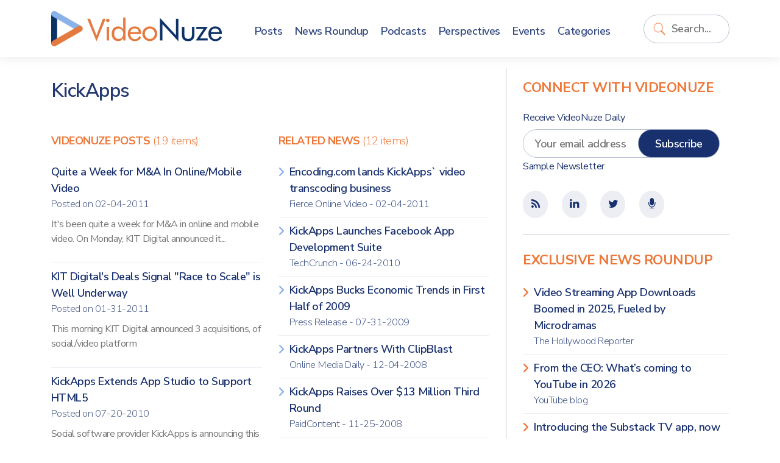

--- FILE ---
content_type: text/html; charset=UTF-8
request_url: https://www.videonuze.com/content/topic/655
body_size: 4584
content:
<!DOCTYPE html>
<html>
    <head>
        <meta http-equiv="Content-Type" content="text/html; charset=utf-8" />
        <meta name="viewport" content="width=device-width, initial-scale=1, maximum-scale=1, user-scalable=no">
		<link rel="stylesheet" href="https://cdn.jsdelivr.net/npm/bootstrap@5.1.1/dist/css/bootstrap.min.css" integrity="sha384-F3w7mX95PdgyTmZZMECAngseQB83DfGTowi0iMjiWaeVhAn4FJkqJByhZMI3AhiU" crossorigin="anonymous">
		<link rel="stylesheet" href="https://cdnjs.cloudflare.com/ajax/libs/font-awesome/6.0.0-beta2/css/all.min.css" integrity="sha512-YWzhKL2whUzgiheMoBFwW8CKV4qpHQAEuvilg9FAn5VJUDwKZZxkJNuGM4XkWuk94WCrrwslk8yWNGmY1EduTA==" crossorigin="anonymous" referrerpolicy="no-referrer" />
		<link href="https://maxcdn.bootstrapcdn.com/font-awesome/4.1.0/css/font-awesome.min.css" rel="stylesheet" />
		<title>KickApps - VideoNuze</title>
<meta name="generator" content="fPHP" />
<link rel="stylesheet" type="text/css" href="/library/css/standardise.css" />
<link rel="stylesheet" type="text/css" href="/templates/videonuze3/css/layout.css" />
<link rel="stylesheet" type="text/css" href="/asset/boxy/style.css" />
<link rel="stylesheet" type="text/css" href="/asset/audioplayer/style.css" />
<script langauge="javascript" src="/library/js/jquery-1.11.3.min.js"></script>
<script langauge="javascript" src="/library/js/common.js"></script>
<script langauge="javascript" src="/library/js/jquery-ui-1.12.min.js"></script>
<script langauge="javascript" src="/asset/boxy/script.js"></script>
<script langauge="javascript" src="/asset/audioplayer/script.js"></script>
<script langauge="javascript" src="/templates/videonuze3/js/custom.js"></script>
<script type="text/javascript">
  var _gaq = _gaq || [];
  _gaq.push(['_setAccount', 'UA-9424896-2']);
    _gaq.push(['_setDomainName', '.https:.videonuze.com']);
    _gaq.push(['_trackPageview']);
  (function() {
    var ga = document.createElement('script'); ga.type = 'text/javascript'; ga.async = true;
    ga.src = ('https:' == document.location.protocol ? 'https://ssl' : 'http://www') + '.google-analytics.com/ga.js';
    var s = document.getElementsByTagName('script')[0]; s.parentNode.insertBefore(ga, s);
  })();
</script>
					<link rel="icon" href="/templates/videonuze3/images/VN-logo.png" />
		<link rel="shortcut icon" href="/templates/videonuze3/images/VN-logo.png" />
		<script type="text/javascript">var switchTo5x=true;</script>
		<script type="text/javascript" src="https://w.sharethis.com/button/buttons.js"></script>
		<script type="text/javascript">stLight.options({publisher: "3e717507-008e-44d8-ae58-5c175355b17b", doNotHash: false, doNotCopy: false, hashAddressBar: false});</script>
		<script src="https://platform.linkedin.com/in.js" type="text/javascript"></script>
    </head>

    <body>
    
    	<header>
			<div class="container">
				<div class="row align-items-center">
					<div class="col-8 col-sm-auto container-logo">
						<a href="https://www.videonuze.com/">
							<strong>Video</strong>Nuze
						</a>
					</div>
					<div class="col-2 col-sm-5 col-md-6 col-lg-1 col-xl container-search order-lg-last">
						<div class='fModule fModuleSearch'><div class='fModuleContent'><form method="get" action="/content/search">
    <input type="text" name="q" value="" class="field" placeholder="Search..." wrap="off" id="search-q" />
    <input type="submit" value="Go" class="submit" id="search-go" />
</form>
<script>
	$(document).ready(function(){
		$("input#search-q").focus(function(){
			$(this).parents(".fModule").addClass("searching");
		}).blur(function(){
			$p = $(this).parents(".fModule");
			setTimeout(function(){
				$p.removeClass("searching")
			},2000);
		});
		
		$("input#search-q").keyup(function(){
			if($(this).val()!="")
			$("input#search-go").addClass("typing");
			else
			$("input#search-go").removeClass("typing");
		});	
	});
</script></div></div>					</div>
					<div class="col-2 col-md-1 col-lg-8 col-xl-7">
						<div class='fModule fModuleMenu'><div class='fModuleContent'>

	    <div class="d-block d-lg-none">
	    <button class="navbar-toggle">
	    	<span class="icon-bar">&nbsp;</span>
	    	<span class="icon-bar">&nbsp;</span>
	    	<span class="icon-bar">&nbsp;</span>
	    </button>
    </div>
    
    <ul class="menu">
      <li class="close-menu"><a href="#" class="navbar-close">Close <i class="far fa-window-close"></i></a></li>

      <li><a href="/article"><span>Posts</span></a></li>
      <li><a href="/news"><span>News Roundup</span></a></li>
      <li><a href="/content/article/category/47"><span>Podcasts</span></a></li>
      <li><a href="/perspectives"><span>Perspectives</span></a></li>
      <li><a href="/event/list"><span>Events</span></a></li>
      <li><a href="/categories"><span>Categories</span></a></li>
          </ul>
    <style>
    	
    </style>
    <script>
    	$(document).ready(function(){
    		$(".navbar-toggle,.navbar-close").click(function(){
    			$(this).parents(".fModule").toggleClass("open-menu");
    		});
    	})
    </script>
    </div></div>					</div>
				</div>
			</div>
    	</header>

        <div class="content">
			
<div id="fMessage" class="message hide"></div>

        	<div class="container">
        		<div class="row">

					<div class="col-12 col-lg-8 matter">
					
						<div class="row">
							
							<div class="col-12 page-title">
								<h1>KickApps</h1>							</div>

							<div class="col-12 page-content">
								<div class="containerTopic">
        <p></p>
</div>

<div id="fSpotlightContent">

	<div class="row">
		<div class="col-sm-6 col-xs-12">
			<div class='fModule'><div class='fModuleTitle'><h3>VideoNuze Posts <small>(19 items)</small></h3></div><div class='fModuleContent'><ul class='fList listsummary'>
    <li style='clear:left;' >
  
    <a href='/article/quite-a-week-for-m-a-in-online-mobile-video'>
            Quite a Week for M&A In Online/Mobile Video          </a>
            <span class="date-time">Posted on 02-04-2011</span>                    <p>It's been quite a week for M&amp;A in online and mobile video. On Monday, KIT Digital announced it...</p>
              </li>
    <li  >
  
    <a href='/article/kit-digital-s-deals-signal-race-to-scale-is-well-underway'>
            KIT Digital's Deals Signal "Race to Scale" is Well Underway          </a>
            <span class="date-time">Posted on 01-31-2011</span>                    <p>This morning KIT Digital announced 3 acquisitions, of social/video platform </p>
              </li>
    <li  class=last>
  
    <a href='/article/kickapps-extends-app-studio-to-support-html5'>
            KickApps Extends App Studio to Support HTML5          </a>
            <span class="date-time">Posted on 07-20-2010</span>                    <p>Social software provider KickApps is announcing this morning that its App Studio will now support HTML5, in addition to Flash....</p>
              </li>
  </ul>
<a href='/content/article/topic/655' class='readmore'><span>See all items</span></a></div></div>		</div>
		
		<div class="col-sm-6 col-xs-12">
			<div class='fModule'><div class='fModuleTitle'><h3>Related News <small>(12 items)</small></h3></div><div class='fModuleContent'><ul class='fList plainlist borderedList'>
    <li style='clear:left;' >
  
    <a href='/content/view/10802' target='_blank'>
            Encoding.com lands KickApps` video transcoding business            <span>
          Fierce Online Video           - 02-04-2011      </span>
          </a>
                                </li>
    <li  >
  
    <a href='/content/view/9456' target='_blank'>
            KickApps Launches Facebook App Development Suite            <span>
          TechCrunch           - 06-24-2010      </span>
          </a>
                                </li>
    <li  >
  
    <a href='/content/view/7627' target='_blank'>
            KickApps Bucks Economic Trends in First Half of 2009            <span>
          Press Release           - 07-31-2009      </span>
          </a>
                                </li>
    <li  >
  
    <a href='/content/view/6353' target='_blank'>
            KickApps Partners With ClipBlast             <span>
          Online Media Daily           - 12-04-2008      </span>
          </a>
                                </li>
    <li  >
  
    <a href='/content/view/6308' target='_blank'>
            KickApps Raises Over $13 Million Third Round            <span>
          PaidContent           - 11-25-2008      </span>
          </a>
                                </li>
    <li  class=last>
  
    <a href='/content/view/5331' target='_blank'>
            Coming To A Social Network Near You: Self-Service Widgets            <span>
          Online Media Daily           - 06-10-2008      </span>
          </a>
                                </li>
  </ul>
<a href='/content/news/topic/655' class='readmore'><span>See all items</span></a></div></div>		</div>
	</div>

<div style="clear: left;">
</div>
</div>
							</div>
						</div>
				
											</div>
			
					<div class="col-12 col-lg-4 sidebar">
						<div class="row">
						<div class='fModule fModuleBlue bb-0 col-12'><div class='fModuleTitle'><h3>Connect with VideoNuze</h3></div><div class='fModuleContent'><form method="post" class="row-item" target="_blank" action="https://visitor.constantcontact.com/d.jsp" name="ccoptin">

	<h6>Receive VideoNuze Daily</h6>
	<input type="hidden" value="1102610196605" name="m">
	<input type="hidden" value="oi" name="p">
	
	<div class="row">
		<div class="col-12 col-xs-12">
			<input type="text" name="ea" placeholder="Your email address" class="field" style="width:calc(100% - 100px); margin-right: -3rem; padding-right: 3rem;" />
			<input type="submit" value="Subscribe" style="" class="button"/>
		</div>
	</div>
	<small><a href="/newsletter">Sample Newsletter</a></small>
</form>
</div></div><div class='fModule fModuleBlue col-12'><div class='fModuleContent'><div class="icons">
	<ul class="contentSocial tablets">
		<li><a href="/atom"><i class='fa fa-fw fa-rss'></i></a></li>
		<!--
		<li target="_blank"><a href="http://www.facebook.com/videonuze"><i class='fa fa-fw fa-facebook'></i></a></li>
		-->
		<li target="_blank"><a href="http://www.linkedin.com/groups/VideoNuze-4282772"><i class='fa fa-fw fa-linkedin'></i></a></li>
		<li target="_blank"><a href="https://twitter.com/videonuze" ><i class='fa fa-fw fa-twitter'></i></a></li>
		<li target="_blank"><a href="/content/article/category/47"><i class='fa fa-fw fa-microphone'></i></a></li>
	</ul>
</div>
</div></div><div class='fModule fModuleList col-12'><div class='fModuleTitle'><h3>Exclusive News Roundup</h3></div><div class='fModuleContent'><ul class='fList plainlist'>
    <li style='clear:left;' >
  
    <a href='/content/view/32347' target='_blank'>
            Video Streaming App Downloads Boomed in 2025, Fueled by Microdramas            <span>
          The Hollywood Reporter                </span>
          </a>
                                </li>
    <li  >
  
    <a href='/content/view/32348' target='_blank'>
            From the CEO: What’s coming to YouTube in 2026            <span>
          YouTube blog                </span>
          </a>
                                </li>
    <li  >
  
    <a href='/content/view/32346' target='_blank'>
            Introducing the Substack TV app, now in beta            <span>
          Substack                </span>
          </a>
                                </li>
    <li  >
  
    <a href='/content/view/32345' target='_blank'>
            An Interview with Netflix co-CEO Greg Peters About Engagement and Warner Bros.            <span>
          Stratechery                </span>
          </a>
                                </li>
    <li  >
  
    <a href='/content/view/32344' target='_blank'>
            Bears' wild-card win over Packers sets NFL streaming record            <span>
          ESPN                </span>
          </a>
                                </li>
    <li  class=last>
  
    <a href='/content/view/32343' target='_blank'>
            BBC strikes deal to make bespoke TV shows for YouTube            <span>
          Telegraph                </span>
          </a>
                                </li>
  </ul>
<a href='/news' class='readmore'><span>More News</span></a></div></div><div class='fModule fModuleAds col-12'><div class='fModuleContent'><div style='max-width:300px; max-height:250px;' class='ad-holder'><a href='https://www.videonuze.com/ads/ad_click.php?id=1603&media=site&rnd=0' target='_blank'><img border='0' src='https://www.videonuze.com/cdn/ads/1603_1.jpg' style='max-width:300px; max-height:250px;' title='Inside the Stream  medium rectangle - 1-28-26' alt='Inside the Stream  medium rectangle - 1-28-26' /></a></div></div></div><div class='fModule fModuleAds col-12'><div class='fModuleTitle'><h3>Our Sponsors</h3></div><div class='fModuleContent'><ul class="sponsors">
<li class='premium'><div style='max-width:260px; max-height:125px;' class='ad-holder'><a href='https://www.videonuze.com/ads/ad_click.php?id=1602&media=site&rnd=0' target='_blank'><img border='0' src='https://www.videonuze.com/cdn/ads/1602_1.png' style='max-width:260px; max-height:125px;' title='Inside the Stream  ' alt='Inside the Stream  ' /></a></div></li></ul></div></div>						</div>
					</div>

        		</div>
        	</div>
        </div>

		<footer>
			<div class="container">
				<div class="row">
					<div class="col-12 col-md-8">
						<div class='fModule'><div class='fModuleTitle'><h3>About VideoNuze</h3></div><div class='fModuleContent'><p>
    VideoNuze is the authoritative online source for original analysis and news aggregation focused on the burgeoning online video industry. Founded in 2007 by Will Richmond, a 20-year veteran of the broadband, cable TV, content and technology industries, VideoNuze is read by executive-level decision-makers who need to get beyond the standard headlines and achieve a deep understanding of online video’s disruptive impact.
</p>
<div class="legal">&copy; Copyright 2026. <a href="#">Broadband Directions LLC</a>. All rights reserved.</div></div></div>					</div>
					<div class="col-12 col-md-4">
						<div class='fModule fModuleMenu'><div class='fModuleContent'>
  <ul class="menu">
    <li>
      <a href="/">VideoNuze</a>
      <ul>
        <li><a href="/about">About Us</a></li>
        <li><a href="/contact">Contact Us</a></li>
        <li><a href="/sponsoring">Sponsoring VideoNuze</a></li>
        <li><a href="/about/will-richmond">Will Richmond</a></li>
        <li><a href="/terms">Terms &amp; Conditions</a></li>
      </ul>
    </li>
      </ul></div></div><div class='fModule fModuleBlue col-12'><div class='fModuleContent'><div class="icons">
	<ul class="contentSocial tablets">
		<li><a href="/atom"><i class='fa fa-fw fa-rss'></i></a></li>
		<!--
		<li target="_blank"><a href="http://www.facebook.com/videonuze"><i class='fa fa-fw fa-facebook'></i></a></li>
		-->
		<li target="_blank"><a href="http://www.linkedin.com/groups/VideoNuze-4282772"><i class='fa fa-fw fa-linkedin'></i></a></li>
		<li target="_blank"><a href="https://twitter.com/videonuze" ><i class='fa fa-fw fa-twitter'></i></a></li>
		<li target="_blank"><a href="/content/article/category/47"><i class='fa fa-fw fa-microphone'></i></a></li>
	</ul>
</div>
</div></div>					</div>
					
				</div>
			</div>
		</footer>
    </div>

</body>
</html>


--- FILE ---
content_type: text/css
request_url: https://www.videonuze.com/library/css/standardise.css
body_size: 306
content:
/* CSS Document */
* {
	margin:0px; padding:0px;
}
html {
	height:100.1%;
}
body {
	height:100.1%;
	cursor:default;
	background:#FFFFFF;
	color:#000000;
	font-family:"Times New Roman", Times, serif;
	font-size:12px;
}
p {
	margin:6px 0px;
}
a { 
	outline:0px none;
	-moz-outline:0px none;
}
a img {
	border:0px none;
}
ul,ol {
/*	margin:6px;*/
}
ul li,
ol li {
/*	margin:2px 0px 2px 20px;*/
}
h1 { font-size:200%; }
h2 { font-size:180%; }
h3 { font-size:140%; }
h4 { font-size:120%; }
h5 { font-size:100%; }
h6 { font-size:90%; }

.hide { display:none; }
